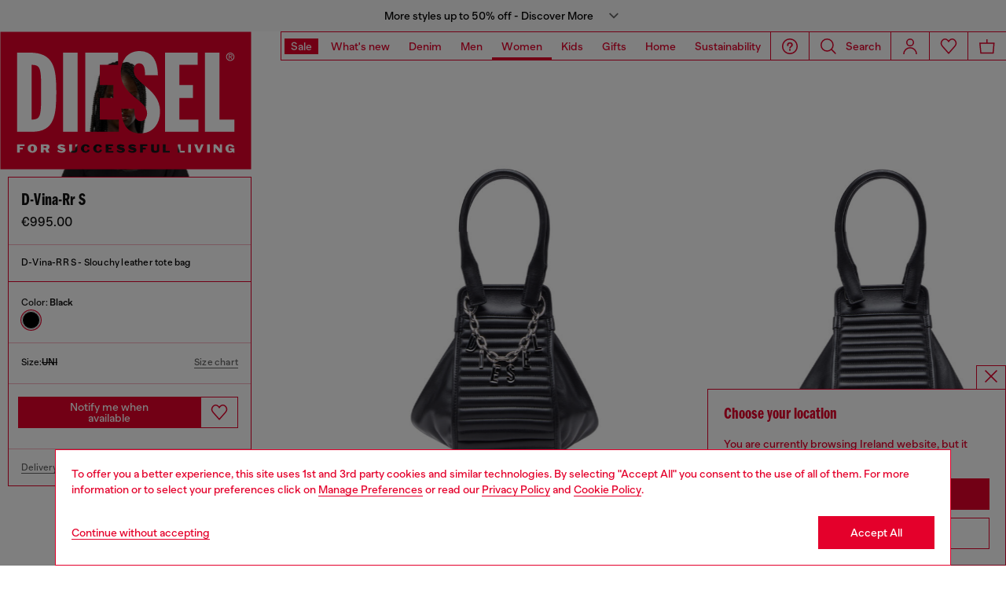

--- FILE ---
content_type: text/html;charset=UTF-8
request_url: https://ie.diesel.com/on/demandware.store/Sites-DieselIE-Site/en_IE/Geolocation-Popup
body_size: 75
content:
<div class="georedirect_popup">
    <button data-georedirect-country="en_IE" class="icon-close-black icon-close-black-filter modal-close button-close">
        


    
    
        
        <svg id="icon-close-c8741329d5ac6ab5bbf4f5e86c"
             class="icon-close null null"
             
            
                aria-hidden="true"
            
        >
            <use xlink:href="/on/demandware.static/Sites-DieselIE-Site/-/default/dw79f7895c/imgs/sprite.svg#close"/>
        </svg>
    



    </button>
    <div class="georedirect__content">
        <h2 class="georedirect__title">Choose your location</h2>
        <p class="georedirect__text">You are currently browsing Ireland website, but it seems you may be based in United States</p>
        
            <button class="button btn-block primary-btn" data-georedirect-country="en_IE">Stay in Ireland</button>
            
                <a data-georedirect-country="en_US" class="button btn-block secondary" href="https://diesel.com/en-us/">Go to United States</a>
            
        
    </div>
</div>

--- FILE ---
content_type: text/javascript; charset=utf-8
request_url: https://p.cquotient.com/pebble?tla=bblg-DieselIE&activityType=viewProduct&callback=CQuotient._act_callback0&cookieId=bcAZull1OaLi0H9UrTqEzozs2R&userId=&emailId=&product=id%3A%3AX09417P5260%7C%7Csku%3A%3A8052105864270%7C%7Ctype%3A%3A%7C%7Calt_id%3A%3A&realm=BBLG&siteId=DieselIE&instanceType=prd&locale=en_IE&referrer=&currentLocation=https%3A%2F%2Fie.diesel.com%2Fen%2Fhandbags%2Fd-vina-rr-s-black%2FX09417P5260T8013.html&ls=true&_=1769033060044&v=v3.1.3&fbPixelId=__UNKNOWN__&json=%7B%22cookieId%22%3A%22bcAZull1OaLi0H9UrTqEzozs2R%22%2C%22userId%22%3A%22%22%2C%22emailId%22%3A%22%22%2C%22product%22%3A%7B%22id%22%3A%22X09417P5260%22%2C%22sku%22%3A%228052105864270%22%2C%22type%22%3A%22%22%2C%22alt_id%22%3A%22%22%7D%2C%22realm%22%3A%22BBLG%22%2C%22siteId%22%3A%22DieselIE%22%2C%22instanceType%22%3A%22prd%22%2C%22locale%22%3A%22en_IE%22%2C%22referrer%22%3A%22%22%2C%22currentLocation%22%3A%22https%3A%2F%2Fie.diesel.com%2Fen%2Fhandbags%2Fd-vina-rr-s-black%2FX09417P5260T8013.html%22%2C%22ls%22%3Atrue%2C%22_%22%3A1769033060044%2C%22v%22%3A%22v3.1.3%22%2C%22fbPixelId%22%3A%22__UNKNOWN__%22%7D
body_size: 406
content:
/**/ typeof CQuotient._act_callback0 === 'function' && CQuotient._act_callback0([{"k":"__cq_uuid","v":"bcAZull1OaLi0H9UrTqEzozs2R","m":34128000},{"k":"__cq_bc","v":"%7B%22bblg-DieselIE%22%3A%5B%7B%22id%22%3A%22X09417P5260%22%2C%22sku%22%3A%228052105864270%22%7D%5D%7D","m":2592000},{"k":"__cq_seg","v":"0~0.00!1~0.00!2~0.00!3~0.00!4~0.00!5~0.00!6~0.00!7~0.00!8~0.00!9~0.00","m":2592000}]);

--- FILE ---
content_type: text/javascript; charset=utf-8
request_url: https://p.cquotient.com/pebble?tla=bblg-DieselIE&activityType=viewProduct&callback=CQuotient._act_callback3&cookieId=bcAZull1OaLi0H9UrTqEzozs2R&userId=&emailId=&product=id%3A%3AX09417P5260%7C%7Csku%3A%3A8052105864270%7C%7Ctype%3A%3A%7C%7Calt_id%3A%3A&realm=BBLG&siteId=DieselIE&instanceType=prd&locale=en_IE&referrer=&currentLocation=https%3A%2F%2Fie.diesel.com%2Fen%2Fhandbags%2Fd-vina-rr-s-black%2FX09417P5260T8013.html&ls=true&_=1769033062026&v=v3.1.3&fbPixelId=__UNKNOWN__&__cq_uuid=bcAZull1OaLi0H9UrTqEzozs2R&__cq_seg=0~0.00!1~0.00!2~0.00!3~0.00!4~0.00!5~0.00!6~0.00!7~0.00!8~0.00!9~0.00&bc=%7B%22bblg-DieselIE%22%3A%5B%7B%22id%22%3A%22X09417P5260%22%2C%22sku%22%3A%228052105864270%22%7D%5D%7D&json=%7B%22cookieId%22%3A%22bcAZull1OaLi0H9UrTqEzozs2R%22%2C%22userId%22%3A%22%22%2C%22emailId%22%3A%22%22%2C%22product%22%3A%7B%22id%22%3A%22X09417P5260%22%2C%22sku%22%3A%228052105864270%22%2C%22type%22%3A%22%22%2C%22alt_id%22%3A%22%22%7D%2C%22realm%22%3A%22BBLG%22%2C%22siteId%22%3A%22DieselIE%22%2C%22instanceType%22%3A%22prd%22%2C%22locale%22%3A%22en_IE%22%2C%22referrer%22%3A%22%22%2C%22currentLocation%22%3A%22https%3A%2F%2Fie.diesel.com%2Fen%2Fhandbags%2Fd-vina-rr-s-black%2FX09417P5260T8013.html%22%2C%22ls%22%3Atrue%2C%22_%22%3A1769033062026%2C%22v%22%3A%22v3.1.3%22%2C%22fbPixelId%22%3A%22__UNKNOWN__%22%2C%22__cq_uuid%22%3A%22bcAZull1OaLi0H9UrTqEzozs2R%22%2C%22__cq_seg%22%3A%220~0.00!1~0.00!2~0.00!3~0.00!4~0.00!5~0.00!6~0.00!7~0.00!8~0.00!9~0.00%22%2C%22bc%22%3A%22%7B%5C%22bblg-DieselIE%5C%22%3A%5B%7B%5C%22id%5C%22%3A%5C%22X09417P5260%5C%22%2C%5C%22sku%5C%22%3A%5C%228052105864270%5C%22%7D%5D%7D%22%7D
body_size: 405
content:
/**/ typeof CQuotient._act_callback3 === 'function' && CQuotient._act_callback3([{"k":"__cq_uuid","v":"bcAZull1OaLi0H9UrTqEzozs2R","m":34128000},{"k":"__cq_bc","v":"%7B%22bblg-DieselIE%22%3A%5B%7B%22id%22%3A%22X09417P5260%22%2C%22sku%22%3A%228052105864270%22%7D%5D%7D","m":2592000},{"k":"__cq_seg","v":"0~0.00!1~0.00!2~0.00!3~0.00!4~0.00!5~0.00!6~0.00!7~0.00!8~0.00!9~0.00","m":2592000}]);

--- FILE ---
content_type: text/javascript
request_url: https://ie.diesel.com/on/demandware.static/Sites-DieselIE-Site/-/en_IE/v1768982675802/js/component-PdpCarouselComponent.chunks.js
body_size: 3046
content:
(self.webpackChunkapp_project=self.webpackChunkapp_project||[]).push([[830],{59300:(e,t,i)=>{"use strict";i.r(t),i.d(t,{default:()=>u});var s=i(96156),r=i(82503),o=i(46378),n=i(12737),l=i(14863);function a(e,t){var i=Object.keys(e);if(Object.getOwnPropertySymbols){var s=Object.getOwnPropertySymbols(e);t&&(s=s.filter((function(t){return Object.getOwnPropertyDescriptor(e,t).enumerable}))),i.push.apply(i,s)}return i}function d(e){for(var t=1;t<arguments.length;t++){var i=null!=arguments[t]?arguments[t]:{};t%2?a(Object(i),!0).forEach((function(t){(0,s.Z)(e,t,i[t])})):Object.getOwnPropertyDescriptors?Object.defineProperties(e,Object.getOwnPropertyDescriptors(i)):a(Object(i)).forEach((function(t){Object.defineProperty(e,t,Object.getOwnPropertyDescriptor(i,t))}))}return e}const c=i(66462),p=i(38302).default,h=(e,t,i,s,r)=>(e-t)*(r-s)/(i-t)+s;class u extends p{get SELECTORS(){return{container:".js-swiper-container",wrapper:".js-swiper-wrapper",pdpOverlayWrapper:".js-product-full-screen-images",pdpOverlayCarousel:"#pdpOverlayCarousel",closeOverlayBtn:".js-close-fullscreen-pdp-overlay",pdpMainCarousel:"#pdpMainCarousel",sliderElmentsPdp:".js-product-slider-container .swiper-slide",shopTheLookButton:".btn-anchor-shop-the-look",shopTheLookButtonSwitch:".btn-anchor-shop-the-look--switch",arButton:".product-btn__widget-360",vtoButton:".js-virtual-try-on-open-button",sliderImg:".js-product-slider-container img",playPauseButton:".js-swiper-player",clickableZoomArea:".swiper-thumbnail-clickable-zone",accessibilityCarouselImg:".product-tile-image__picture img",fullScreenImage:".js-product-full-screen-images"}}get CLASSES(){return{container:"swiper-container",wrapper:"swiper-wrapper",slide:"swiper-slide",pauseCarousel:"is-pause",keyboardInteraction:"keyboard-interaction"}}get overlaySettings(){return{loop:!0,zoom:!0,slidesPerView:1,centeredSlides:!1,autoplay:!1,modules:[o.W_,o.s5,o.LG],navigation:{nextEl:".swiper-button-next",prevEl:".swiper-button-prev"}}}get carouselSettings(){let e=this.element.querySelector("#swiperCarousel-items"),t=[...this.element.querySelectorAll(".swiper-slide")],i=Math.round(window.innerWidth/window.innerHeight/(2/3)*100)/100,s=!1,r=t.length,n=null==e?void 0:e.querySelector(".product-video-wrapper");if(i+1>t.length&&e&&!n)for(;1!==r&&r<i+1;)t.forEach((t=>{let i=t.cloneNode(!0);i.classList.add("cloned-swiper-slide"),e.append(i),r++})),s=!0;return{loop:!0,slidesPerView:1,centeredSlides:!1,autoplay:!1,modules:[o.W_,o.tl,o.pt,o.s5,o.LG],pagination:{el:this.element.querySelector(".swiper-pagination"),type:"custom",renderCustom:function(e,i,o){let n=t.length,l=r-t.length;return s&&l>0?(i-1)%n+1+" | "+(o-l):i+" | "+o}},navigation:{nextEl:".swiper-button-next",prevEl:".swiper-button-prev"},paginationBulletRender:function(e,t){return'<span class="'+t+'">'+(e+1)+"</span>"},breakpoints:{992:{loop:!(2===t.length&&n),slidesPerView:i,centeredSlides:!0}}}}get KEYBOARD_INPUT(){return"keyboard"===this.html.dataset.whatintent||this.body.classList.contains(this.CLASSES.keyboardInteraction)}constructor(e){super(e),(0,s.Z)(this,"swiper",void 0),(0,s.Z)(this,"swiperOverlay",void 0),(0,s.Z)(this,"interaction",!1),(0,s.Z)(this,"images",void 0),(0,s.Z)(this,"imgHeight",void 0),(0,s.Z)(this,"shopTheLook",void 0),(0,s.Z)(this,"arButton",void 0),(0,s.Z)(this,"vtoButton",void 0),(0,s.Z)(this,"shopTheLookSuffixList",void 0),(0,s.Z)(this,"suffixList",void 0),(0,s.Z)(this,"isSwitchCtaEnabled",void 0),(0,s.Z)(this,"allyTabFocusHandler",void 0),this.body=document.body,this.html=document.documentElement,this.playLabel=e.dataset.playLabel,this.pauseLabel=e.dataset.pauseLabel,this.autoPlay=e.dataset.autoPlay,this.initSlider(),this.handleCloseCarouselOverlay(),this.fullScreenImageSelector=document.querySelector(this.SELECTORS.fullScreenImage),this.initVTO(),n.Z.on("breakpoint:change",(e=>{this.swiper.destroy(),this.swiper=null,this.initSlider()}))}initVTO(){const e=document.querySelector(this.SELECTORS.vtoButton);if(e){const t=e.dataset.vtoType;e.addEventListener("click",(async i=>{i.preventDefault();const s=e.dataset.vtoRequestUrl,r=document.getElementById("vto-modal-container");if(r){const o=r.querySelector(".modal .modal-dialog");if(o){n.Z.emit("body:loading");try{const r=await(0,l.ZP)(s);o.innerHTML=await r.text(),n.Z.emit("body:loaded"),n.Z.emit("modal:open","bags"===t?i:e.dataset)}catch(e){console.error(e),n.Z.emit("body:loaded")}}}i.stopImmediatePropagation()}))}}initSlider(){if(this.swiper)return;let e,t=0,i=0;const s=d({},this.carouselSettings);this.swiper=new r.Z(this.SELECTORS.pdpMainCarousel,s),this.images=[...this.element.querySelectorAll(".product-slide")],this.swiperSlides=this.swiper.slides,this.playPauseButton=this.element.querySelector(this.SELECTORS.playPauseButton);let o=document.querySelectorAll(this.SELECTORS.sliderElmentsPdp);o&&o.forEach((e=>{const t=e.querySelector(this.SELECTORS.clickableZoomArea);t&&t.addEventListener("click",(e=>{let t=e.currentTarget.parentNode.dataset.realIndex;this.initOverlaySwiper(t),this.interaction=!0}));const i=e.querySelector(this.SELECTORS.accessibilityCarouselImg);i&&i.addEventListener("keypress",(e=>{if(32==e.keyCode||13==e.keyCode){let t=e.currentTarget.closest(".swiper-slide").getAttribute("data-swiper-slide-index");this.initOverlaySwiper(t),this.interaction=!0}}))})),this.isSwitchCtaEnabled?setTimeout((()=>{this.imgHeight=document.querySelector(this.SELECTORS.sliderImg).offsetHeight}),500):this.shopTheLook=this.shopTheLook||document.querySelector(this.SELECTORS.shopTheLookButtonSwitch),this.swiper.on("click",((e,t)=>{const i=t.target.closest("[data-toggle]");!i||i.dataset.toggle})),this.swiper.on("init",(()=>{this.element.querySelector(".swiper-slide.product-slide.swiper-slide-active").setAttribute("aria-hidden","false")})),this.swiper.on("sliderMove",(()=>{this.interaction=!0})),this.swiper.on("slideChangeTransitionEnd",(()=>{this.interaction,this.updateActiveSlideTabIndex(!1)})),this.swiper.on("slideChange",(e=>{this.element.setAttribute("data-swiper-active-index",e.realIndex),this.updateActiveSlideTabIndex(!0)})),this.swiper.on("slideChangeTransitionEnd",(e=>{[...this.element.querySelectorAll(".swiper-slide.product-slide")].forEach((e=>{e.setAttribute("aria-hidden",e.classList.contains("swiper-slide-active")?"false":"true")}))})),this.swiper.once("slideChange",(()=>{this.element.classList.add("swiper-container-used")})),this.scroller=i=>{t=i.clientY,e||(window.requestAnimationFrame(n),e=setTimeout((()=>{e=clearTimeout(e)}),1e3))},this.initPositionImageOnOverlay=()=>{i=window.innerHeight/2;const e=document.querySelector(this.SELECTORS.pdpOverlayWrapper),t=e.querySelector(".swiper-slide-active .product-image");if(t){const s=t.getBoundingClientRect().height,r=e.getBoundingClientRect().height,o=h(i,0,window.innerHeight,0,r-s);t.style.transform="translate3d(0px, ".concat(o,"px ,0px)")}};const n=()=>{i=i*(1-.1)+.1*t;const s=document.querySelector(this.SELECTORS.pdpOverlayWrapper),r=s.querySelector(".swiper-slide-active .product-image");if(r){const e=r.getBoundingClientRect().height,t=s.getBoundingClientRect().height,o=h(i,0,window.innerHeight,0,t-e);r.style.transform="translate3d(0px, ".concat(o,"px ,0px)")}e&&window.requestAnimationFrame(n)};this.swiper.update()}updateActiveSlideTabIndex(e){let t=this.element.querySelector(".swiper-slide-active");if(!t)return;let i=t.querySelector(".product-tile-image__picture img");i||(i=t.querySelector(".pdp-video-element")),i&&(e?i.removeAttribute("tabindex"):i.setAttribute("tabindex","0"))}initOverlaySwiper(){let e=arguments.length>0&&void 0!==arguments[0]?arguments[0]:0;e=parseInt(e);const t=document.querySelector(this.SELECTORS.pdpOverlayWrapper),i=d({},this.overlaySettings);i.initialSlide=e,this.swiperOverlay=new r.Z(this.SELECTORS.pdpOverlayCarousel,i),n.Z.emit("body:lock",{lock:!0}),i.loop;const s=[...t.querySelectorAll("[data-src]")];s&&s.forEach((e=>{e.src=e.dataset.src,e.removeAttribute("data-src")})),this.keyHandle=c.when.key({escape:()=>this.closeModal(this)}),this.hiddenHandle=c.maintain.hidden({filter:this.SELECTORS.fullScreenImage}),this.fullScreenImageSelector.setAttribute("aria-hidden",!1),this.KEYBOARD_INPUT&&c.when.visibleArea({context:this.SELECTORS.fullScreenImage,callback:e=>{this.allyTabFocusHandler=c.maintain.tabFocus({context:this.SELECTORS.fullScreenImage});const t=c.query.firstTabbable({context:e,defaultToContext:!0});t&&t.focus()}}),t.classList.add("open"),this.initPositionImageOnOverlay(),window.dispatchEvent(new Event("resize")),window.matchMedia("(min-width:992px)").matches&&document.addEventListener("mousemove",this.scroller)}disableMouseMove(){this.element.removeEventListener("mousemove",this.mousemoveHandler.bind(this))}handleCloseCarouselOverlay(){const e=this;document.querySelector(this.SELECTORS.closeOverlayBtn).addEventListener("click",(()=>e.closeModal(e)))}closeModal(e){e.swiperOverlay&&(e.swiperOverlay.destroy(),e.swiperOverlay=null),document.querySelector(e.SELECTORS.pdpOverlayWrapper).classList.remove("open"),n.Z.emit("body:lock",{lock:!1}),this.allyTabFocusHandler&&(this.allyTabFocusHandler.disengage(),this.element.querySelector(".swiper-slide-active .product-tile-image__picture img").focus()),this.hiddenHandle&&this.hiddenHandle.disengage(),this.keyHandle&&this.keyHandle.disengage(),this.fullScreenImageSelector.setAttribute("aria-hidden",!0)}switchCta(e){this.shopTheLook=this.shopTheLook||document.querySelector(this.SELECTORS.shopTheLookButtonSwitch),this.shopTheLook&&this.shopTheLook.classList.toggle("d-none",!1)}}const m=document.querySelectorAll("div"),y=m[0],S=window.getComputedStyle(y),g=window.getComputedStyle(m[1]),w=parseInt(S.width),v=parseInt(S.height),b=(parseInt(g.width)-w)/w,E=(parseInt(g.height)-v)/v,O=w/2,f=v/2;y.addEventListener("mousemove",(function(e){var t,i,s;i=(t=e).pageX,s=t.pageY,i<O?i-=1:i>O&&(i+=1),s<f?s-=1:s>f&&(s+=1),e={x:i,y:s},y.scrollLeft=e.x*b,y.scrollTop=e.y*E}),!1)}}]);

--- FILE ---
content_type: text/javascript; charset=utf-8
request_url: https://p.cquotient.com/pebble?tla=bblg-DieselIE&activityType=viewProduct&callback=CQuotient._act_callback4&cookieId=bcAZull1OaLi0H9UrTqEzozs2R&userId=&emailId=&product=id%3A%3AX09417P5260%7C%7Csku%3A%3A8052105864270%7C%7Ctype%3A%3A%7C%7Calt_id%3A%3A&realm=BBLG&siteId=DieselIE&instanceType=prd&locale=en_IE&referrer=&currentLocation=https%3A%2F%2Fie.diesel.com%2Fen%2Fhandbags%2Fd-vina-rr-s-black%2FX09417P5260T8013.html&ls=true&_=1769033062043&v=v3.1.3&fbPixelId=__UNKNOWN__&__cq_uuid=bcAZull1OaLi0H9UrTqEzozs2R&__cq_seg=0~0.00!1~0.00!2~0.00!3~0.00!4~0.00!5~0.00!6~0.00!7~0.00!8~0.00!9~0.00&bc=%7B%22bblg-DieselIE%22%3A%5B%7B%22id%22%3A%22X09417P5260%22%2C%22sku%22%3A%228052105864270%22%7D%5D%7D&json=%7B%22cookieId%22%3A%22bcAZull1OaLi0H9UrTqEzozs2R%22%2C%22userId%22%3A%22%22%2C%22emailId%22%3A%22%22%2C%22product%22%3A%7B%22id%22%3A%22X09417P5260%22%2C%22sku%22%3A%228052105864270%22%2C%22type%22%3A%22%22%2C%22alt_id%22%3A%22%22%7D%2C%22realm%22%3A%22BBLG%22%2C%22siteId%22%3A%22DieselIE%22%2C%22instanceType%22%3A%22prd%22%2C%22locale%22%3A%22en_IE%22%2C%22referrer%22%3A%22%22%2C%22currentLocation%22%3A%22https%3A%2F%2Fie.diesel.com%2Fen%2Fhandbags%2Fd-vina-rr-s-black%2FX09417P5260T8013.html%22%2C%22ls%22%3Atrue%2C%22_%22%3A1769033062043%2C%22v%22%3A%22v3.1.3%22%2C%22fbPixelId%22%3A%22__UNKNOWN__%22%2C%22__cq_uuid%22%3A%22bcAZull1OaLi0H9UrTqEzozs2R%22%2C%22__cq_seg%22%3A%220~0.00!1~0.00!2~0.00!3~0.00!4~0.00!5~0.00!6~0.00!7~0.00!8~0.00!9~0.00%22%2C%22bc%22%3A%22%7B%5C%22bblg-DieselIE%5C%22%3A%5B%7B%5C%22id%5C%22%3A%5C%22X09417P5260%5C%22%2C%5C%22sku%5C%22%3A%5C%228052105864270%5C%22%7D%5D%7D%22%7D
body_size: 405
content:
/**/ typeof CQuotient._act_callback4 === 'function' && CQuotient._act_callback4([{"k":"__cq_uuid","v":"bcAZull1OaLi0H9UrTqEzozs2R","m":34128000},{"k":"__cq_bc","v":"%7B%22bblg-DieselIE%22%3A%5B%7B%22id%22%3A%22X09417P5260%22%2C%22sku%22%3A%228052105864270%22%7D%5D%7D","m":2592000},{"k":"__cq_seg","v":"0~0.00!1~0.00!2~0.00!3~0.00!4~0.00!5~0.00!6~0.00!7~0.00!8~0.00!9~0.00","m":2592000}]);

--- FILE ---
content_type: application/javascript
request_url: https://tags.tiqcdn.com/utag/diesel/main/prod/utag.125.js?utv=ut4.44.202504140813
body_size: 1690
content:
//tealium universal tag - utag.125 ut4.0.202601211313, Copyright 2026 Tealium.com Inc. All Rights Reserved.
try{(function(id,loader){var u={};utag.o[loader].sender[id]=u;if(utag===undefined){utag={};}if(utag.ut===undefined){utag.ut={};}if(utag.ut.loader===undefined){u.loader=function(o){var a,b,c,l;a=document;if(o.type==="iframe"){b=a.createElement("iframe");b.setAttribute("height","1");b.setAttribute("width","1");b.setAttribute("style","display:none");b.setAttribute("src",o.src);}else if(o.type==="img"){utag.DB("Attach img: "+o.src);b=new Image();b.src=o.src;return;}else{b=a.createElement("script");b.language="javascript";b.type="text/javascript";b.async=1;b.charset="utf-8";b.src=o.src;}if(o.id){b.id=o.id;}if(typeof o.cb==="function"){if(b.addEventListener){b.addEventListener("load",function(){o.cb();},false);}else{b.onreadystatechange=function(){if(this.readyState==="complete"||this.readyState==="loaded"){this.onreadystatechange=null;o.cb();}};}}l=o.loc||"head";c=a.getElementsByTagName(l)[0];if(c){utag.DB("Attach to "+l+": "+o.src);if(l==="script"){c.parentNode.insertBefore(b,c);}else{c.appendChild(b);}}};}else{u.loader=utag.ut.loader;}
u.ev={'view':1,'link':1};u.initialized=false;u.map={"floodlight_gtag_account":"account","floodlight_gtag_type":"type","floodlight_gtag_cat":"cat","floodlight_gtag_country":"u1","floodlight_gtag_usertype":"u3","floodlight_gtag_login":"u16","floodlight_gtag_searchterm":"u17","floodlight_gtag_mode":"mode","floodlight_gtag_currency":"u11","floodlight_gtag_gender":"u13","floodlight_gtag_subcategory":"u4","floodlight_gtag_product_name":"u5","floodlight_gtag_product_id":"u6","floodlight_gtag_product_local_price":"u19","floodlight_gtag_event":"event","floodlight_gtag_product_qty":"u7","floodlight_gtag_product_euro_price":"u8","floodlight_gtag_step":"u9","floodlight_gtag_total_qty":"quantity","floodlight_gtag_euro_revenue":"u10","floodlight_gtag_orderid":"transaction_id,u12","floodlight_gtag_local_revenue":"value,u18","floodlight_gtag_url":"u2","floodlight_gtag_category":"u14","floodlight_gtag_tipo":"u15","floodlight_gtag_gender_login":"u21","floodlight_gtag_adv_id":"activity_id","floodlight_gtag_matchid":"match_id","floodlight_gtag_global_adv_id":"adv_id"};u.extend=[];u.send=function(a,b){if(u.ev[a]||u.ev.all!==undefined){var c,d,e,f,i;u.data={"account":"","base_url":"//www.googletagmanager.com/gtag/js","type":"","cat":"","mode":"unique","transaction_id":undefined,"event":undefined,"quantity":undefined,"value":undefined,"product_id":undefined,"product_unit_price":undefined,"product_quantity":undefined,"allow_custom_scripts":"true","match_id":undefined
};for(d in utag.loader.GV(u.map)){if(b[d]!==undefined&&b[d]!==""){e=u.map[d].split(",");for(f=0;f<e.length;f++){u.data[e[f]]=b[d];}}}
u.loader_cb=function(){u.initialized=true;if(typeof window.gtag=="function"){var g={};var ev=u.data["event"]||"conversion";if(u.data["allow_custom_scripts"]=="true")g["allow_custom_scripts"]=true;if(typeof u.data["quantity"]=="string"&&u.data["quantity"].replace(/\s/gi,"")!="")g["quantity"]=u.data["quantity"];g["send_to"]="DC-"+u.data.account+"/"+u.data.type+"/"+u.data.cat+"+"+u.data.mode;for(var k=1;k<30;k++){if(typeof u.data["u"+k]=="string"&&u.data["u"+k].replace(/\s/gi,"")!="")g["u"+k]=u.data["u"+k];}
if(typeof u.data["transaction_id"]!="undefined"){ev="purchase";g["transaction_id"]=u.data["transaction_id"];g['ord']=u.data["transaction_id"];g["value"]=u.data["value"];if(typeof u.data["product_id"]=="object"&&u.data["product_id"]instanceof Array){g["items"]=[];g["quantity"]=0;for(var m=0;m<u.data["product_id"].length;m++){var qty=(function(){if(typeof u.data["product_quantity"]=="object"&&u.data["product_quantity"]instanceof Array&&u.data["product_quantity"].length>m)return u.data["product_quantity"][m];else return 1;})();g["items"].push({'id':u.data["product_id"][m],'price':(function(){if(typeof u.data["product_unit_price"]=="object"&&u.data["product_unit_price"]instanceof Array&&u.data["product_unit_price"].length>m)return u.data["product_unit_price"][m];else return 0;})(),'quantity':qty});if(typeof qty=="string"&&!isNaN(qty))g["quantity"]+=parseInt(qty);else if(typeof qty=="number")g["quantity"]+=qty;}}
if(typeof u.data.mode=="string"&&new RegExp(/items_sold/gi).test(u.data.mode))
g["send_to"]="DC-"+u.data.account+"/"+u.data.type+"/"+u.data.cat+"+items_sold";else
g["send_to"]="DC-"+u.data.account+"/"+u.data.type+"/"+u.data.cat+"+transactions";}
if(typeof u.data["ord"]!="undefined"||typeof u.data["num"]!="undefined"||typeof u.data["dc_lat"]!="undefined"||typeof u.data["tag_for_child_directed_treatment"]!="undefined"||typeof u.data["tfua"]!="undefined"||typeof u.data["npa"]!="undefined"||typeof u.data["match_id"]!="undefined"){g["dc_custom_params"]={};if(typeof u.data["ord"]!="undefined")g["dc_custom_params"]["ord"]=u.data["ord"];if(typeof u.data["num"]!="undefined")g["dc_custom_params"]["num"]=u.data["num"];if(typeof u.data["dc_lat"]!="undefined")g["dc_custom_params"]["dc_lat"]=u.data["dc_lat"];if(typeof u.data["tag_for_child_directed_treatment"]!="undefined")g["dc_custom_params"]["tag_for_child_directed_treatment"]=u.data["tag_for_child_directed_treatment"];if(typeof u.data["tfua"]!="undefined")g["dc_custom_params"]["tfua"]=u.data["tfua"];if(typeof u.data["npa"]!="undefined")g["dc_custom_params"]["npa"]=u.data["npa"];if(typeof u.data["match_id"]!="undefined")g["dc_custom_params"]["match_id"]=u.data["match_id"];}
window.gtag('event',ev,g);}
};if(!u.initialized){if(typeof window.gtag=="undefined"&&(typeof window["google_tag_manager"]=="undefined"||(typeof window["google_tag_manager"]=="object"&&typeof window["google_tag_manager"]["DC-"+u.data.account]=="undefined"))){window.dataLayer=window.dataLayer||[];window.gtag=function(){window.dataLayer.push(arguments)};window.gtag('js',new Date());window.gtag('config','DC-'+u.data.account);var url=u.data.base_url+"?id=DC-"+u.data.account;u.loader({"type":"script","src":url,"cb":u.loader_cb,"loc":"body","id":'utag_125'});}
else{if(typeof window["google_tag_manager"]=="object"&&typeof window["google_tag_manager"]["DC-"+u.data.account]=="undefined")
window.gtag('config','DC-'+u.data.account);u.loader_cb();}}else{u.loader_cb();}
}};utag.o[loader].loader.LOAD(id);})("125","diesel.main");}catch(error){utag.DB(error);}
